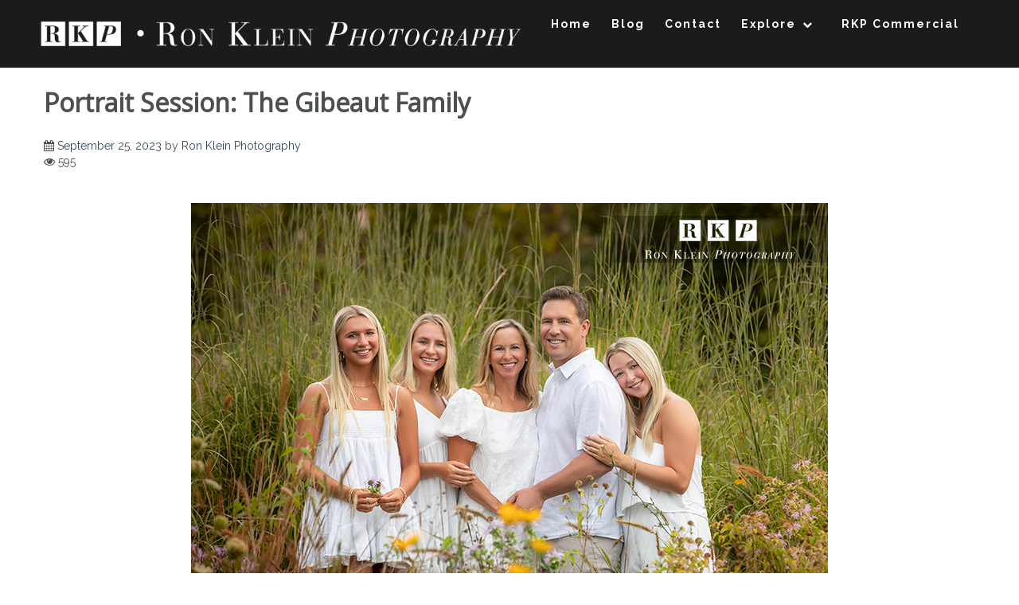

--- FILE ---
content_type: text/html; charset=UTF-8
request_url: https://ronkleinphotography.com/portrait-session-the-gibeaut-family/
body_size: 14714
content:
<!DOCTYPE html>
<html lang="en-US">
    <head>
        <meta charset="UTF-8">
        <meta name="viewport" content="width=device-width, initial-scale=1">
        <link rel="profile" href="http://gmpg.org/xfn/11">
        <link rel="pingback" href="https://ronkleinphotography.com/xmlrpc.php">

        <title>Portrait Session: The Gibeaut Family &#8211; Ron Klein Photography</title>
<meta name='robots' content='max-image-preview:large' />
<link rel='dns-prefetch' href='//fonts.googleapis.com' />
<link rel="alternate" type="application/rss+xml" title="Ron Klein Photography &raquo; Feed" href="https://ronkleinphotography.com/feed/" />
<link rel="alternate" type="application/rss+xml" title="Ron Klein Photography &raquo; Comments Feed" href="https://ronkleinphotography.com/comments/feed/" />
<link rel="alternate" type="application/rss+xml" title="Ron Klein Photography &raquo; Portrait Session: The Gibeaut Family Comments Feed" href="https://ronkleinphotography.com/portrait-session-the-gibeaut-family/feed/" />
<link rel="alternate" title="oEmbed (JSON)" type="application/json+oembed" href="https://ronkleinphotography.com/wp-json/oembed/1.0/embed?url=https%3A%2F%2Fronkleinphotography.com%2Fportrait-session-the-gibeaut-family%2F" />
<link rel="alternate" title="oEmbed (XML)" type="text/xml+oembed" href="https://ronkleinphotography.com/wp-json/oembed/1.0/embed?url=https%3A%2F%2Fronkleinphotography.com%2Fportrait-session-the-gibeaut-family%2F&#038;format=xml" />
<style id='wp-img-auto-sizes-contain-inline-css' type='text/css'>
img:is([sizes=auto i],[sizes^="auto," i]){contain-intrinsic-size:3000px 1500px}
/*# sourceURL=wp-img-auto-sizes-contain-inline-css */
</style>
<style id='wp-emoji-styles-inline-css' type='text/css'>

	img.wp-smiley, img.emoji {
		display: inline !important;
		border: none !important;
		box-shadow: none !important;
		height: 1em !important;
		width: 1em !important;
		margin: 0 0.07em !important;
		vertical-align: -0.1em !important;
		background: none !important;
		padding: 0 !important;
	}
/*# sourceURL=wp-emoji-styles-inline-css */
</style>
<link rel='stylesheet' id='wp-block-library-css' href='https://ronkleinphotography.com/wp-includes/css/dist/block-library/style.min.css?ver=6.9' type='text/css' media='all' />
<style id='wp-block-image-inline-css' type='text/css'>
.wp-block-image>a,.wp-block-image>figure>a{display:inline-block}.wp-block-image img{box-sizing:border-box;height:auto;max-width:100%;vertical-align:bottom}@media not (prefers-reduced-motion){.wp-block-image img.hide{visibility:hidden}.wp-block-image img.show{animation:show-content-image .4s}}.wp-block-image[style*=border-radius] img,.wp-block-image[style*=border-radius]>a{border-radius:inherit}.wp-block-image.has-custom-border img{box-sizing:border-box}.wp-block-image.aligncenter{text-align:center}.wp-block-image.alignfull>a,.wp-block-image.alignwide>a{width:100%}.wp-block-image.alignfull img,.wp-block-image.alignwide img{height:auto;width:100%}.wp-block-image .aligncenter,.wp-block-image .alignleft,.wp-block-image .alignright,.wp-block-image.aligncenter,.wp-block-image.alignleft,.wp-block-image.alignright{display:table}.wp-block-image .aligncenter>figcaption,.wp-block-image .alignleft>figcaption,.wp-block-image .alignright>figcaption,.wp-block-image.aligncenter>figcaption,.wp-block-image.alignleft>figcaption,.wp-block-image.alignright>figcaption{caption-side:bottom;display:table-caption}.wp-block-image .alignleft{float:left;margin:.5em 1em .5em 0}.wp-block-image .alignright{float:right;margin:.5em 0 .5em 1em}.wp-block-image .aligncenter{margin-left:auto;margin-right:auto}.wp-block-image :where(figcaption){margin-bottom:1em;margin-top:.5em}.wp-block-image.is-style-circle-mask img{border-radius:9999px}@supports ((-webkit-mask-image:none) or (mask-image:none)) or (-webkit-mask-image:none){.wp-block-image.is-style-circle-mask img{border-radius:0;-webkit-mask-image:url('data:image/svg+xml;utf8,<svg viewBox="0 0 100 100" xmlns="http://www.w3.org/2000/svg"><circle cx="50" cy="50" r="50"/></svg>');mask-image:url('data:image/svg+xml;utf8,<svg viewBox="0 0 100 100" xmlns="http://www.w3.org/2000/svg"><circle cx="50" cy="50" r="50"/></svg>');mask-mode:alpha;-webkit-mask-position:center;mask-position:center;-webkit-mask-repeat:no-repeat;mask-repeat:no-repeat;-webkit-mask-size:contain;mask-size:contain}}:root :where(.wp-block-image.is-style-rounded img,.wp-block-image .is-style-rounded img){border-radius:9999px}.wp-block-image figure{margin:0}.wp-lightbox-container{display:flex;flex-direction:column;position:relative}.wp-lightbox-container img{cursor:zoom-in}.wp-lightbox-container img:hover+button{opacity:1}.wp-lightbox-container button{align-items:center;backdrop-filter:blur(16px) saturate(180%);background-color:#5a5a5a40;border:none;border-radius:4px;cursor:zoom-in;display:flex;height:20px;justify-content:center;opacity:0;padding:0;position:absolute;right:16px;text-align:center;top:16px;width:20px;z-index:100}@media not (prefers-reduced-motion){.wp-lightbox-container button{transition:opacity .2s ease}}.wp-lightbox-container button:focus-visible{outline:3px auto #5a5a5a40;outline:3px auto -webkit-focus-ring-color;outline-offset:3px}.wp-lightbox-container button:hover{cursor:pointer;opacity:1}.wp-lightbox-container button:focus{opacity:1}.wp-lightbox-container button:focus,.wp-lightbox-container button:hover,.wp-lightbox-container button:not(:hover):not(:active):not(.has-background){background-color:#5a5a5a40;border:none}.wp-lightbox-overlay{box-sizing:border-box;cursor:zoom-out;height:100vh;left:0;overflow:hidden;position:fixed;top:0;visibility:hidden;width:100%;z-index:100000}.wp-lightbox-overlay .close-button{align-items:center;cursor:pointer;display:flex;justify-content:center;min-height:40px;min-width:40px;padding:0;position:absolute;right:calc(env(safe-area-inset-right) + 16px);top:calc(env(safe-area-inset-top) + 16px);z-index:5000000}.wp-lightbox-overlay .close-button:focus,.wp-lightbox-overlay .close-button:hover,.wp-lightbox-overlay .close-button:not(:hover):not(:active):not(.has-background){background:none;border:none}.wp-lightbox-overlay .lightbox-image-container{height:var(--wp--lightbox-container-height);left:50%;overflow:hidden;position:absolute;top:50%;transform:translate(-50%,-50%);transform-origin:top left;width:var(--wp--lightbox-container-width);z-index:9999999999}.wp-lightbox-overlay .wp-block-image{align-items:center;box-sizing:border-box;display:flex;height:100%;justify-content:center;margin:0;position:relative;transform-origin:0 0;width:100%;z-index:3000000}.wp-lightbox-overlay .wp-block-image img{height:var(--wp--lightbox-image-height);min-height:var(--wp--lightbox-image-height);min-width:var(--wp--lightbox-image-width);width:var(--wp--lightbox-image-width)}.wp-lightbox-overlay .wp-block-image figcaption{display:none}.wp-lightbox-overlay button{background:none;border:none}.wp-lightbox-overlay .scrim{background-color:#fff;height:100%;opacity:.9;position:absolute;width:100%;z-index:2000000}.wp-lightbox-overlay.active{visibility:visible}@media not (prefers-reduced-motion){.wp-lightbox-overlay.active{animation:turn-on-visibility .25s both}.wp-lightbox-overlay.active img{animation:turn-on-visibility .35s both}.wp-lightbox-overlay.show-closing-animation:not(.active){animation:turn-off-visibility .35s both}.wp-lightbox-overlay.show-closing-animation:not(.active) img{animation:turn-off-visibility .25s both}.wp-lightbox-overlay.zoom.active{animation:none;opacity:1;visibility:visible}.wp-lightbox-overlay.zoom.active .lightbox-image-container{animation:lightbox-zoom-in .4s}.wp-lightbox-overlay.zoom.active .lightbox-image-container img{animation:none}.wp-lightbox-overlay.zoom.active .scrim{animation:turn-on-visibility .4s forwards}.wp-lightbox-overlay.zoom.show-closing-animation:not(.active){animation:none}.wp-lightbox-overlay.zoom.show-closing-animation:not(.active) .lightbox-image-container{animation:lightbox-zoom-out .4s}.wp-lightbox-overlay.zoom.show-closing-animation:not(.active) .lightbox-image-container img{animation:none}.wp-lightbox-overlay.zoom.show-closing-animation:not(.active) .scrim{animation:turn-off-visibility .4s forwards}}@keyframes show-content-image{0%{visibility:hidden}99%{visibility:hidden}to{visibility:visible}}@keyframes turn-on-visibility{0%{opacity:0}to{opacity:1}}@keyframes turn-off-visibility{0%{opacity:1;visibility:visible}99%{opacity:0;visibility:visible}to{opacity:0;visibility:hidden}}@keyframes lightbox-zoom-in{0%{transform:translate(calc((-100vw + var(--wp--lightbox-scrollbar-width))/2 + var(--wp--lightbox-initial-left-position)),calc(-50vh + var(--wp--lightbox-initial-top-position))) scale(var(--wp--lightbox-scale))}to{transform:translate(-50%,-50%) scale(1)}}@keyframes lightbox-zoom-out{0%{transform:translate(-50%,-50%) scale(1);visibility:visible}99%{visibility:visible}to{transform:translate(calc((-100vw + var(--wp--lightbox-scrollbar-width))/2 + var(--wp--lightbox-initial-left-position)),calc(-50vh + var(--wp--lightbox-initial-top-position))) scale(var(--wp--lightbox-scale));visibility:hidden}}
/*# sourceURL=https://ronkleinphotography.com/wp-includes/blocks/image/style.min.css */
</style>
<style id='wp-block-paragraph-inline-css' type='text/css'>
.is-small-text{font-size:.875em}.is-regular-text{font-size:1em}.is-large-text{font-size:2.25em}.is-larger-text{font-size:3em}.has-drop-cap:not(:focus):first-letter{float:left;font-size:8.4em;font-style:normal;font-weight:100;line-height:.68;margin:.05em .1em 0 0;text-transform:uppercase}body.rtl .has-drop-cap:not(:focus):first-letter{float:none;margin-left:.1em}p.has-drop-cap.has-background{overflow:hidden}:root :where(p.has-background){padding:1.25em 2.375em}:where(p.has-text-color:not(.has-link-color)) a{color:inherit}p.has-text-align-left[style*="writing-mode:vertical-lr"],p.has-text-align-right[style*="writing-mode:vertical-rl"]{rotate:180deg}
/*# sourceURL=https://ronkleinphotography.com/wp-includes/blocks/paragraph/style.min.css */
</style>
<style id='global-styles-inline-css' type='text/css'>
:root{--wp--preset--aspect-ratio--square: 1;--wp--preset--aspect-ratio--4-3: 4/3;--wp--preset--aspect-ratio--3-4: 3/4;--wp--preset--aspect-ratio--3-2: 3/2;--wp--preset--aspect-ratio--2-3: 2/3;--wp--preset--aspect-ratio--16-9: 16/9;--wp--preset--aspect-ratio--9-16: 9/16;--wp--preset--color--black: #000000;--wp--preset--color--cyan-bluish-gray: #abb8c3;--wp--preset--color--white: #ffffff;--wp--preset--color--pale-pink: #f78da7;--wp--preset--color--vivid-red: #cf2e2e;--wp--preset--color--luminous-vivid-orange: #ff6900;--wp--preset--color--luminous-vivid-amber: #fcb900;--wp--preset--color--light-green-cyan: #7bdcb5;--wp--preset--color--vivid-green-cyan: #00d084;--wp--preset--color--pale-cyan-blue: #8ed1fc;--wp--preset--color--vivid-cyan-blue: #0693e3;--wp--preset--color--vivid-purple: #9b51e0;--wp--preset--gradient--vivid-cyan-blue-to-vivid-purple: linear-gradient(135deg,rgb(6,147,227) 0%,rgb(155,81,224) 100%);--wp--preset--gradient--light-green-cyan-to-vivid-green-cyan: linear-gradient(135deg,rgb(122,220,180) 0%,rgb(0,208,130) 100%);--wp--preset--gradient--luminous-vivid-amber-to-luminous-vivid-orange: linear-gradient(135deg,rgb(252,185,0) 0%,rgb(255,105,0) 100%);--wp--preset--gradient--luminous-vivid-orange-to-vivid-red: linear-gradient(135deg,rgb(255,105,0) 0%,rgb(207,46,46) 100%);--wp--preset--gradient--very-light-gray-to-cyan-bluish-gray: linear-gradient(135deg,rgb(238,238,238) 0%,rgb(169,184,195) 100%);--wp--preset--gradient--cool-to-warm-spectrum: linear-gradient(135deg,rgb(74,234,220) 0%,rgb(151,120,209) 20%,rgb(207,42,186) 40%,rgb(238,44,130) 60%,rgb(251,105,98) 80%,rgb(254,248,76) 100%);--wp--preset--gradient--blush-light-purple: linear-gradient(135deg,rgb(255,206,236) 0%,rgb(152,150,240) 100%);--wp--preset--gradient--blush-bordeaux: linear-gradient(135deg,rgb(254,205,165) 0%,rgb(254,45,45) 50%,rgb(107,0,62) 100%);--wp--preset--gradient--luminous-dusk: linear-gradient(135deg,rgb(255,203,112) 0%,rgb(199,81,192) 50%,rgb(65,88,208) 100%);--wp--preset--gradient--pale-ocean: linear-gradient(135deg,rgb(255,245,203) 0%,rgb(182,227,212) 50%,rgb(51,167,181) 100%);--wp--preset--gradient--electric-grass: linear-gradient(135deg,rgb(202,248,128) 0%,rgb(113,206,126) 100%);--wp--preset--gradient--midnight: linear-gradient(135deg,rgb(2,3,129) 0%,rgb(40,116,252) 100%);--wp--preset--font-size--small: 13px;--wp--preset--font-size--medium: 20px;--wp--preset--font-size--large: 36px;--wp--preset--font-size--x-large: 42px;--wp--preset--spacing--20: 0.44rem;--wp--preset--spacing--30: 0.67rem;--wp--preset--spacing--40: 1rem;--wp--preset--spacing--50: 1.5rem;--wp--preset--spacing--60: 2.25rem;--wp--preset--spacing--70: 3.38rem;--wp--preset--spacing--80: 5.06rem;--wp--preset--shadow--natural: 6px 6px 9px rgba(0, 0, 0, 0.2);--wp--preset--shadow--deep: 12px 12px 50px rgba(0, 0, 0, 0.4);--wp--preset--shadow--sharp: 6px 6px 0px rgba(0, 0, 0, 0.2);--wp--preset--shadow--outlined: 6px 6px 0px -3px rgb(255, 255, 255), 6px 6px rgb(0, 0, 0);--wp--preset--shadow--crisp: 6px 6px 0px rgb(0, 0, 0);}:where(.is-layout-flex){gap: 0.5em;}:where(.is-layout-grid){gap: 0.5em;}body .is-layout-flex{display: flex;}.is-layout-flex{flex-wrap: wrap;align-items: center;}.is-layout-flex > :is(*, div){margin: 0;}body .is-layout-grid{display: grid;}.is-layout-grid > :is(*, div){margin: 0;}:where(.wp-block-columns.is-layout-flex){gap: 2em;}:where(.wp-block-columns.is-layout-grid){gap: 2em;}:where(.wp-block-post-template.is-layout-flex){gap: 1.25em;}:where(.wp-block-post-template.is-layout-grid){gap: 1.25em;}.has-black-color{color: var(--wp--preset--color--black) !important;}.has-cyan-bluish-gray-color{color: var(--wp--preset--color--cyan-bluish-gray) !important;}.has-white-color{color: var(--wp--preset--color--white) !important;}.has-pale-pink-color{color: var(--wp--preset--color--pale-pink) !important;}.has-vivid-red-color{color: var(--wp--preset--color--vivid-red) !important;}.has-luminous-vivid-orange-color{color: var(--wp--preset--color--luminous-vivid-orange) !important;}.has-luminous-vivid-amber-color{color: var(--wp--preset--color--luminous-vivid-amber) !important;}.has-light-green-cyan-color{color: var(--wp--preset--color--light-green-cyan) !important;}.has-vivid-green-cyan-color{color: var(--wp--preset--color--vivid-green-cyan) !important;}.has-pale-cyan-blue-color{color: var(--wp--preset--color--pale-cyan-blue) !important;}.has-vivid-cyan-blue-color{color: var(--wp--preset--color--vivid-cyan-blue) !important;}.has-vivid-purple-color{color: var(--wp--preset--color--vivid-purple) !important;}.has-black-background-color{background-color: var(--wp--preset--color--black) !important;}.has-cyan-bluish-gray-background-color{background-color: var(--wp--preset--color--cyan-bluish-gray) !important;}.has-white-background-color{background-color: var(--wp--preset--color--white) !important;}.has-pale-pink-background-color{background-color: var(--wp--preset--color--pale-pink) !important;}.has-vivid-red-background-color{background-color: var(--wp--preset--color--vivid-red) !important;}.has-luminous-vivid-orange-background-color{background-color: var(--wp--preset--color--luminous-vivid-orange) !important;}.has-luminous-vivid-amber-background-color{background-color: var(--wp--preset--color--luminous-vivid-amber) !important;}.has-light-green-cyan-background-color{background-color: var(--wp--preset--color--light-green-cyan) !important;}.has-vivid-green-cyan-background-color{background-color: var(--wp--preset--color--vivid-green-cyan) !important;}.has-pale-cyan-blue-background-color{background-color: var(--wp--preset--color--pale-cyan-blue) !important;}.has-vivid-cyan-blue-background-color{background-color: var(--wp--preset--color--vivid-cyan-blue) !important;}.has-vivid-purple-background-color{background-color: var(--wp--preset--color--vivid-purple) !important;}.has-black-border-color{border-color: var(--wp--preset--color--black) !important;}.has-cyan-bluish-gray-border-color{border-color: var(--wp--preset--color--cyan-bluish-gray) !important;}.has-white-border-color{border-color: var(--wp--preset--color--white) !important;}.has-pale-pink-border-color{border-color: var(--wp--preset--color--pale-pink) !important;}.has-vivid-red-border-color{border-color: var(--wp--preset--color--vivid-red) !important;}.has-luminous-vivid-orange-border-color{border-color: var(--wp--preset--color--luminous-vivid-orange) !important;}.has-luminous-vivid-amber-border-color{border-color: var(--wp--preset--color--luminous-vivid-amber) !important;}.has-light-green-cyan-border-color{border-color: var(--wp--preset--color--light-green-cyan) !important;}.has-vivid-green-cyan-border-color{border-color: var(--wp--preset--color--vivid-green-cyan) !important;}.has-pale-cyan-blue-border-color{border-color: var(--wp--preset--color--pale-cyan-blue) !important;}.has-vivid-cyan-blue-border-color{border-color: var(--wp--preset--color--vivid-cyan-blue) !important;}.has-vivid-purple-border-color{border-color: var(--wp--preset--color--vivid-purple) !important;}.has-vivid-cyan-blue-to-vivid-purple-gradient-background{background: var(--wp--preset--gradient--vivid-cyan-blue-to-vivid-purple) !important;}.has-light-green-cyan-to-vivid-green-cyan-gradient-background{background: var(--wp--preset--gradient--light-green-cyan-to-vivid-green-cyan) !important;}.has-luminous-vivid-amber-to-luminous-vivid-orange-gradient-background{background: var(--wp--preset--gradient--luminous-vivid-amber-to-luminous-vivid-orange) !important;}.has-luminous-vivid-orange-to-vivid-red-gradient-background{background: var(--wp--preset--gradient--luminous-vivid-orange-to-vivid-red) !important;}.has-very-light-gray-to-cyan-bluish-gray-gradient-background{background: var(--wp--preset--gradient--very-light-gray-to-cyan-bluish-gray) !important;}.has-cool-to-warm-spectrum-gradient-background{background: var(--wp--preset--gradient--cool-to-warm-spectrum) !important;}.has-blush-light-purple-gradient-background{background: var(--wp--preset--gradient--blush-light-purple) !important;}.has-blush-bordeaux-gradient-background{background: var(--wp--preset--gradient--blush-bordeaux) !important;}.has-luminous-dusk-gradient-background{background: var(--wp--preset--gradient--luminous-dusk) !important;}.has-pale-ocean-gradient-background{background: var(--wp--preset--gradient--pale-ocean) !important;}.has-electric-grass-gradient-background{background: var(--wp--preset--gradient--electric-grass) !important;}.has-midnight-gradient-background{background: var(--wp--preset--gradient--midnight) !important;}.has-small-font-size{font-size: var(--wp--preset--font-size--small) !important;}.has-medium-font-size{font-size: var(--wp--preset--font-size--medium) !important;}.has-large-font-size{font-size: var(--wp--preset--font-size--large) !important;}.has-x-large-font-size{font-size: var(--wp--preset--font-size--x-large) !important;}
/*# sourceURL=global-styles-inline-css */
</style>

<style id='classic-theme-styles-inline-css' type='text/css'>
/*! This file is auto-generated */
.wp-block-button__link{color:#fff;background-color:#32373c;border-radius:9999px;box-shadow:none;text-decoration:none;padding:calc(.667em + 2px) calc(1.333em + 2px);font-size:1.125em}.wp-block-file__button{background:#32373c;color:#fff;text-decoration:none}
/*# sourceURL=/wp-includes/css/classic-themes.min.css */
</style>
<link rel='stylesheet' id='testimonial-rotator-style-css' href='https://ronkleinphotography.com/wp-content/plugins/testimonial-rotator/testimonial-rotator-style.css?ver=6.9' type='text/css' media='all' />
<link rel='stylesheet' id='font-awesome-css' href='https://ronkleinphotography.com/wp-content/plugins/elementor/assets/lib/font-awesome/css/font-awesome.min.css?ver=4.7.0' type='text/css' media='all' />
<link rel='stylesheet' id='athena-style-css' href='https://ronkleinphotography.com/wp-content/themes/Athena-Pro-1.0.6/style.css?ver=6.9' type='text/css' media='all' />
<link rel='stylesheet' id='athena-font-general-css' href='//fonts.googleapis.com/css?family=Open+Sans&#038;ver=20130115' type='text/css' media='all' />
<link rel='stylesheet' id='athena-theme-general-css' href='//fonts.googleapis.com/css?family=Raleway%3A400%2C300%2C500%2C700&#038;ver=20130115' type='text/css' media='all' />
<link rel='stylesheet' id='athena-bootstrap-css' href='https://ronkleinphotography.com/wp-content/themes/Athena-Pro-1.0.6/inc/css/bootstrap.css?ver=1.0.6' type='text/css' media='all' />
<link rel='stylesheet' id='athena-bootstrap-theme-css' href='https://ronkleinphotography.com/wp-content/themes/Athena-Pro-1.0.6/inc/css/bootstrap-theme.min.css?ver=1.0.6' type='text/css' media='all' />
<link rel='stylesheet' id='athena-fontawesome-css' href='https://ronkleinphotography.com/wp-content/themes/Athena-Pro-1.0.6/inc/css/font-awesome.css?ver=1.0.6' type='text/css' media='all' />
<link rel='stylesheet' id='athena-main-style-css' href='https://ronkleinphotography.com/wp-content/themes/Athena-Pro-1.0.6/inc/css/style.css?ver=1.0.6' type='text/css' media='all' />
<link rel='stylesheet' id='athena-camera-style-css' href='https://ronkleinphotography.com/wp-content/themes/Athena-Pro-1.0.6/inc/css/camera.css?ver=1.0.6' type='text/css' media='all' />
<link rel='stylesheet' id='athena-animations-css' href='https://ronkleinphotography.com/wp-content/themes/Athena-Pro-1.0.6/inc/css/animate.css?ver=1.0.6' type='text/css' media='all' />
<link rel='stylesheet' id='athena-carousel-css' href='https://ronkleinphotography.com/wp-content/themes/Athena-Pro-1.0.6/inc/css/owl.carousel.css?ver=1.0.6' type='text/css' media='all' />
<link rel='stylesheet' id='athena-slicknav-css' href='https://ronkleinphotography.com/wp-content/themes/Athena-Pro-1.0.6/inc/css/slicknav.min.css?ver=1.0.6' type='text/css' media='all' />
<link rel='stylesheet' id='athena-template-css' href='https://ronkleinphotography.com/wp-content/themes/Athena-Pro-1.0.6/inc/css/temps/darkblue.css?ver=1.0.6' type='text/css' media='all' />
<link rel='stylesheet' id='gmedia-global-frontend-css' href='https://ronkleinphotography.com/wp-content/plugins/grand-media/assets/gmedia.global.front.css?ver=1.15.0' type='text/css' media='all' />
<script type="text/javascript" src="https://ronkleinphotography.com/wp-includes/js/jquery/jquery.min.js?ver=3.7.1" id="jquery-core-js"></script>
<script type="text/javascript" src="https://ronkleinphotography.com/wp-includes/js/jquery/jquery-migrate.min.js?ver=3.4.1" id="jquery-migrate-js"></script>
<script type="text/javascript" src="https://ronkleinphotography.com/wp-content/plugins/testimonial-rotator/js/jquery.cycletwo.js?ver=6.9" id="cycletwo-js"></script>
<script type="text/javascript" src="https://ronkleinphotography.com/wp-content/plugins/testimonial-rotator/js/jquery.cycletwo.addons.js?ver=6.9" id="cycletwo-addons-js"></script>
<script type="text/javascript" src="https://ronkleinphotography.com/wp-includes/js/jquery/ui/core.min.js?ver=1.13.3" id="jquery-ui-core-js"></script>
<script type="text/javascript" src="https://ronkleinphotography.com/wp-includes/js/imagesloaded.min.js?ver=5.0.0" id="imagesloaded-js"></script>
<script type="text/javascript" src="https://ronkleinphotography.com/wp-includes/js/masonry.min.js?ver=4.2.2" id="masonry-js"></script>
<script type="text/javascript" src="https://ronkleinphotography.com/wp-includes/js/jquery/jquery.masonry.min.js?ver=3.1.2b" id="jquery-masonry-js"></script>
<script type="text/javascript" src="https://ronkleinphotography.com/wp-content/themes/Athena-Pro-1.0.6/inc/js/script.js?ver=1.0.6" id="athena-script-js"></script>
<link rel="https://api.w.org/" href="https://ronkleinphotography.com/wp-json/" /><link rel="alternate" title="JSON" type="application/json" href="https://ronkleinphotography.com/wp-json/wp/v2/posts/8980" /><link rel="EditURI" type="application/rsd+xml" title="RSD" href="https://ronkleinphotography.com/xmlrpc.php?rsd" />
<meta name="generator" content="WordPress 6.9" />
<link rel="canonical" href="https://ronkleinphotography.com/portrait-session-the-gibeaut-family/" />
<link rel='shortlink' href='https://ronkleinphotography.com/?p=8980' />
    
    <script type="text/javascript">
        var ajaxurl = 'https://ronkleinphotography.com/wp-admin/admin-ajax.php';
    </script>
<style type="text/css">.wpupg-grid { transition: height 800; }</style>
<!-- <meta name="GmediaGallery" version="1.24.1/1.8.0" license="1300:1sl-7977-39b5-6a2d" /> -->

    <script>
        
        jQuery(document).ready(function ($) {

            function get_height() {

                if ( jQuery( window ).width() < 601 ) {
                    
                                            
                        return 500;
                        
                                            
                } else {
                    
                                            
                        return 2500;
                        
                                             
                }

            }

            if( jQuery('#athena-slider').html() ) {
                athena_slider();
            }
            
            // Jumbotron
            var height = get_height();
            $('.athena-parallax').height( height );


            function athena_slider() {

                var height = get_height();

                jQuery('#athena-slider').camera({
                    height: height + 'px',
                    loader: "none",
                    overlay: false,
                    fx: "simpleFade",
                    time: "3000",
                    pagination: false,
                    thumbnails: false,
                    transPeriod: 1000,
                    overlayer: false,
                    playPause: false,
                    hover: false,
                    navigation : false
                });
            }
            
            // Gallery
            if( $(".athena-gallery") ) {
                $(".athena-gallery").unitegallery({
                    tiles_col_width: 390,
                    theme_appearance_order: 'normal',
                });
                $('[data-parallax="scroll"]').parallax();
            }
            
        });

    </script>
    
    

        <style>.athena-blog-post{ width: 100% !important }</style>
        <style type="text/css">


        body{
            font-size: 14px;
            font-family: Raleway, sans-serif;

        }
        h1,h2,h3,h4,h5,h6,.slide2-header,.slide1-header,.athena-title, .widget-title,.entry-title, .product_title{
            font-family: Open Sans, sans-serif;
        }

        ul.athena-nav > li.menu-item a{
            font-size: 14px;
        }
        
        ul.athena-nav a{
            color: #ffffff        }
        
        .site-title{
            font-size: 32px;
        }
        
        #athena-jumbotron h2.header-text{
            color: #ffffff        }
        
        
                
            .post-navigation .nav-next,
            .post-navigation .nav-previous{
                display: block;
            }
        
                
        
    </style>
    
    <meta name="generator" content="Elementor 3.27.1; features: e_font_icon_svg, additional_custom_breakpoints, e_element_cache; settings: css_print_method-external, google_font-enabled, font_display-swap">
<style type="text/css">.recentcomments a{display:inline !important;padding:0 !important;margin:0 !important;}</style>			<style>
				.e-con.e-parent:nth-of-type(n+4):not(.e-lazyloaded):not(.e-no-lazyload),
				.e-con.e-parent:nth-of-type(n+4):not(.e-lazyloaded):not(.e-no-lazyload) * {
					background-image: none !important;
				}
				@media screen and (max-height: 1024px) {
					.e-con.e-parent:nth-of-type(n+3):not(.e-lazyloaded):not(.e-no-lazyload),
					.e-con.e-parent:nth-of-type(n+3):not(.e-lazyloaded):not(.e-no-lazyload) * {
						background-image: none !important;
					}
				}
				@media screen and (max-height: 640px) {
					.e-con.e-parent:nth-of-type(n+2):not(.e-lazyloaded):not(.e-no-lazyload),
					.e-con.e-parent:nth-of-type(n+2):not(.e-lazyloaded):not(.e-no-lazyload) * {
						background-image: none !important;
					}
				}
			</style>
			<link rel="icon" href="https://ronkleinphotography.com/wp-content/uploads/2021/02/cropped-site-icon-32x32.jpg" sizes="32x32" />
<link rel="icon" href="https://ronkleinphotography.com/wp-content/uploads/2021/02/cropped-site-icon-192x192.jpg" sizes="192x192" />
<link rel="apple-touch-icon" href="https://ronkleinphotography.com/wp-content/uploads/2021/02/cropped-site-icon-180x180.jpg" />
<meta name="msapplication-TileImage" content="https://ronkleinphotography.com/wp-content/uploads/2021/02/cropped-site-icon-270x270.jpg" />
		<style type="text/css" id="wp-custom-css">
			/*
You can add your own CSS here.

Click the help icon above to learn more.
*/
.page-template-faqs main#main > div.row > div.col-sm-9 { width: 100%; } .page-template-faqs main#main > div.row #athena-sidebar { display: none; }
.single-post div#athena-page-jumbotron { height: 0 !important; }
body.page.page-id-256 {

background-color: #355065;

}
.page-id-7242 .site-footer { display: none; }
.page-id-7242 {background-color: #355065;}
}
.page-id-7770 .site-footer { display: none; }
#ewd-ufaq-faq-list {
    text-align: initial;
}
		</style>
			</head>

    <body class="wp-singular post-template-default single single-post postid-8980 single-format-standard wp-theme-Athena-Pro-106 elementor-default elementor-kit-9755">
        
        <div id="athena-search" class="noshow">
            
            
            <span class="fa fa-close"></span>
            
            <div class="row animated slideInDown">
                
                <span class="fa fa-search"></span>
                
                <form role="search" method="get" class="search-form" action="https://ronkleinphotography.com/">
				<label>
					<span class="screen-reader-text">Search for:</span>
					<input type="search" class="search-field" placeholder="Search &hellip;" value="" name="s" />
				</label>
				<input type="submit" class="search-submit" value="Search" />
			</form>            
            </div>
            
        </div>
        
        <div id="athena-contact" class="noshow">
            
            <span class="fa fa-close"></span>
            
            <div class="row animated slideInDown">
                
                
    <form action="https://ronkleinphotography.com/wp-admin/admin-ajax.php" id="athena-contact-form">

        <div class="group">
            <label>From</label>
            <input type="text" name="name" class="control name"/>
        </div>

        <div class="group">
            <label>Email Address</label>
            <input type="text" name="email" class="control email"/>
        </div>

        <div class="group">
            <label>Message</label>
            <textarea name="message" class="control message"></textarea>
        </div>

        <input type="submit" class="athena-button" value="Submit"/>

        <div class="mail-sent"><span class="fa fa-check-circle"></span> Email sent!</div>
        <div class="mail-not-sent"><span class="fa fa-exclamation-circle"></span> There has been an error, please check the information you entered and try again.</div>

    </form>


       
                
            </div>
            
        </div>
        
        <div id="page" class="hfeed site">

            <a class="skip-link screen-reader-text" href="#content">Skip to content</a>

            <header id="masthead" class="site-header" role="banner">

                <div id="athena-header" class="">

                    <div class="header-inner">

                        <div class="row">

                            <div class="athena-branding">

                                <div class="site-branding">
                                    
                                    <div id="athena-logo" class="show">
                                        <a href="https://ronkleinphotography.com/" rel="home">
                                            <img src="http://ronkleinphotography.com/wp-content/uploads/2017/04/athen_logo-rv.2.png" title="Ron Klein Photography" />
                                        </a>
                                    </div>
                                        <h1 class="site-title hidden">
                                            <a href="https://ronkleinphotography.com/" rel="home">Ron Klein Photography</a>
                                        </h1>

                                        <p class="site-description hidden">
                                            St. Louis Senior Portrait, Family Portrait And Commercial Photographer                                        </p>
                                        
                                                                        
                                </div><!-- .site-branding -->

                            </div>

                            <div class="athena-header-menu">

                                                                
                                
                                <nav id="site-navigation" class="main-navigation" role="navigation">
                                    
                                    <div class="menu-primary-container"><ul id="primary-menu" class="athena-nav"><li id="menu-item-282" class="menu-item menu-item-type-custom menu-item-object-custom menu-item-home menu-item-282"><a href="http://ronkleinphotography.com/">Home</a></li>
<li id="menu-item-290" class="menu-item menu-item-type-post_type menu-item-object-page current_page_parent menu-item-290"><a href="https://ronkleinphotography.com/blog/">Blog</a></li>
<li id="menu-item-289" class="menu-item menu-item-type-post_type menu-item-object-page menu-item-289"><a href="https://ronkleinphotography.com/contact/">Contact</a></li>
<li id="menu-item-433" class="menu-item menu-item-type-post_type menu-item-object-page menu-item-has-children menu-item-433"><a href="https://ronkleinphotography.com/explore/">Explore</a>
<ul class="sub-menu">
	<li id="menu-item-284" class="menu-item menu-item-type-post_type menu-item-object-page menu-item-284"><a href="https://ronkleinphotography.com/lookbook/">LookBooks</a></li>
	<li id="menu-item-9610" class="menu-item menu-item-type-post_type menu-item-object-page menu-item-9610"><a href="https://ronkleinphotography.com/investment/">Investment – Senior Portraits</a></li>
	<li id="menu-item-9644" class="menu-item menu-item-type-post_type menu-item-object-page menu-item-9644"><a href="https://ronkleinphotography.com/investment-family-portraits/">Investment – Family Portraits</a></li>
	<li id="menu-item-286" class="menu-item menu-item-type-post_type menu-item-object-page menu-item-286"><a href="https://ronkleinphotography.com/faqs/">FAQ’s</a></li>
	<li id="menu-item-285" class="menu-item menu-item-type-post_type menu-item-object-page menu-item-285"><a href="https://ronkleinphotography.com/reviews/">Reviews</a></li>
</ul>
</li>
<li id="menu-item-7725" class="menu-item menu-item-type-post_type menu-item-object-page menu-item-7725"><a href="https://ronkleinphotography.com/commercial/">RKP Commercial</a></li>
</ul></div>

                                </nav><!-- #site-navigation -->

                                
                            </div>

                        </div>
                    </div>
                </div>

            </header><!-- #masthead -->

            <div id="content" class="site-content">

<div id="primary" class="content-area">
    <main id="main" class="site-main" role="main">

        
            
    <div id="athena-page-jumbotron" class="parallax-window" data-parallax="scroll" data-image-src="https://ronkleinphotography.com/wp-content/uploads/2023/09/blog-1.jpg" >

        <header class="entry-header">
            <h1 class="entry-title">Portrait Session: The Gibeaut Family</h1>        </header><!-- .entry-header -->

    </div>

<div class="row">
    
	    
    <div class="col-sm-12">

        <article id="post-8980" class="post-8980 post type-post status-publish format-standard has-post-thumbnail hentry category-family-and-child-portraits category-rkp-news category-uncategorized tag-des-peres-portrait-photography tag-des-peres-senior-portrait-photographer tag-kirkwood-high-school-senior-portrait-photographer tag-kirkwood-high-school-senior-portrait-photography tag-kirkwood-high-school-senior-portraits tag-kirkwood-portrait-photographer tag-kirkwood-portrait-photography tag-kirkwood-portraits tag-kirkwood-senior-portrait-photographer tag-ladue-high-school tag-lafayette-high-school tag-marquette-high-school-senior-portraits tag-micds tag-nerinx-hall tag-parkway-central tag-parkway-west tag-senior tag-senior-pictures-near-me tag-senior-portrait-near-me tag-senior-portrait-photography-63122 tag-senior-portraits tag-senior-portraits-63005 tag-senior-portraits-63017 tag-senior-portraits-63122 tag-senior-portraits-63131 tag-senior-portraits-63141 tag-st-joseph-academy tag-st-louis-portrait-photographer tag-st-louis-senior-portrait-photographer tag-st-louis-senior-portrait-photography tag-st-louis-senior-portraits tag-stl-senior-portraits tag-uncategorized-des-peres-portrait-photographer tag-villa-duchesne tag-visitation-academy tag-westminster-christian-academy">
            <header class="entry-header">
                <h1 class="entry-title">Portrait Session: The Gibeaut Family</h1>
                <div class="entry-meta">
                    <div class="meta-detail">
                        
                                                <div><span class="fa fa-calendar"></span> <span class="posted-on"><a href="https://ronkleinphotography.com/portrait-session-the-gibeaut-family/" rel="bookmark"><time class="entry-date published" datetime="2023-09-25T21:05:46-05:00">September 25, 2023</time><time class="updated" datetime="2023-09-25T21:06:31-05:00">September 25, 2023</time></a></span><span class="byline"> by <span class="author vcard"><a class="url fn n" href="https://ronkleinphotography.com/author/rkronkleinphotography-com/">Ron Klein Photography</a></span></span></div>
                                                
                                                
                                                
                                                    <div id="single-post-views">
                                <span class="fa fa-eye"></span> 595                            </div>
                        
                    </div>

                </div><!-- .entry-meta -->

            </header><!-- .entry-header -->

            <div class="entry-content">
                
		
	
<p></p>


<div class="wp-block-image">
<figure class="aligncenter size-full"><img fetchpriority="high" decoding="async" width="800" height="575" src="https://ronkleinphotography.com/wp-content/uploads/2023/09/blog-1.jpg" alt="" class="wp-image-8981" srcset="https://ronkleinphotography.com/wp-content/uploads/2023/09/blog-1.jpg 800w, https://ronkleinphotography.com/wp-content/uploads/2023/09/blog-1-300x216.jpg 300w, https://ronkleinphotography.com/wp-content/uploads/2023/09/blog-1-768x552.jpg 768w" sizes="(max-width: 800px) 100vw, 800px" /></figure>
</div><ul class="share-buttons"><li><a target="_BLANK" href="https://www.facebook.com/sharer/sharer.php?u=https://ronkleinphotography.com/portrait-session-the-gibeaut-family/&t=Portrait Session: The Gibeaut Family"><img decoding="async" src="https://ronkleinphotography.com/wp-content/themes/Athena-Pro-1.0.6/inc/images/Facebook.png"></a></li><li><a target="_BLANK" href="https://twitter.com/intent/tweet?source=https://ronkleinphotography.com/portrait-session-the-gibeaut-family/&text=:%20https://ronkleinphotography.com/portrait-session-the-gibeaut-family/"><img decoding="async" src="https://ronkleinphotography.com/wp-content/themes/Athena-Pro-1.0.6/inc/images/Twitter.png"></a></li><li><a target="_BLANK" href="https://plus.google.com/share?url=https://ronkleinphotography.com/portrait-session-the-gibeaut-family/"><img decoding="async" src="https://ronkleinphotography.com/wp-content/themes/Athena-Pro-1.0.6/inc/images/Google+.png"></a></li><li><a target="_BLANK" href="http://www.linkedin.com/shareArticle?mini=true&url=https://ronkleinphotography.com/portrait-session-the-gibeaut-family/&title=Portrait Session: The Gibeaut Family"><img decoding="async" src="https://ronkleinphotography.com/wp-content/themes/Athena-Pro-1.0.6/inc/images/LinkedIn.png"></a></li><li><a target="_BLANK" href="http://pinterest.com/pin/create/button/?url=https://ronkleinphotography.com/portrait-session-the-gibeaut-family/&description=Portrait Session: The Gibeaut Family"><img decoding="async" src="https://ronkleinphotography.com/wp-content/themes/Athena-Pro-1.0.6/inc/images/Pinterest.png"></a></li></ul>                            </div><!-- .entry-content -->

            <footer class="entry-footer">
                            </footer><!-- .entry-footer -->

            
	<nav class="navigation post-navigation" aria-label="Posts">
		<h2 class="screen-reader-text">Post navigation</h2>
		<div class="nav-links"><div class="nav-previous"><a href="https://ronkleinphotography.com/senior-portrait-session-annika-capellupo-whitfield-school/" rel="prev">Senior Portrait Session: Annika Capellupo, Whitfield School</a></div><div class="nav-next"><a href="https://ronkleinphotography.com/senior-portrait-session-bella-fehl-villa-duchesne/" rel="next">Senior Portrait Session: Bella Fehl, Villa Duchesne</a></div></div>
	</nav>
            
<div id="comments" class="comments-area">

    
    
    
    	<div id="respond" class="comment-respond">
		<h3 id="reply-title" class="comment-reply-title">Leave a Reply <small><a rel="nofollow" id="cancel-comment-reply-link" href="/portrait-session-the-gibeaut-family/#respond" style="display:none;">Cancel reply</a></small></h3><form action="https://ronkleinphotography.com/wp-comments-post.php" method="post" id="commentform" class="comment-form"><p class="comment-notes"><span id="email-notes">Your email address will not be published.</span> <span class="required-field-message">Required fields are marked <span class="required">*</span></span></p><p class="comment-form-comment"><label for="comment">Comment <span class="required">*</span></label> <textarea id="comment" name="comment" cols="45" rows="8" maxlength="65525" required></textarea></p><p class="comment-form-author"><label for="author">Name <span class="required">*</span></label> <input id="author" name="author" type="text" value="" size="30" maxlength="245" autocomplete="name" required /></p>
<p class="comment-form-email"><label for="email">Email <span class="required">*</span></label> <input id="email" name="email" type="email" value="" size="30" maxlength="100" aria-describedby="email-notes" autocomplete="email" required /></p>
<p class="comment-form-url"><label for="url">Website</label> <input id="url" name="url" type="url" value="" size="30" maxlength="200" autocomplete="url" /></p>
<p class="form-submit"><input name="submit" type="submit" id="submit" class="submit" value="Post Comment" /> <input type='hidden' name='comment_post_ID' value='8980' id='comment_post_ID' />
<input type='hidden' name='comment_parent' id='comment_parent' value='0' />
</p></form>	</div><!-- #respond -->
	
</div><!-- #comments -->

        </article><!-- #post-## -->

    </div>
    
	
</div>
        
    </main><!-- #main -->
</div><!-- #primary -->


</div><!-- #content -->

<footer id="colophon" class="site-footer" role="contentinfo">
    
    
    <div class="athena-footer" class="parallax-window" data-parallax="scroll" data-image-src="">
        <div>

            <div class="row">
                
<div id="secondary" class="widget-area" role="complementary">
	<aside id="media_image-7" class="widget widget_media_image col-sm-12"><img width="1494" height="216" src="https://ronkleinphotography.com/wp-content/uploads/2024/02/footer-featured.png" class="image wp-image-9107  attachment-full size-full" alt="" style="max-width: 100%; height: auto;" decoding="async" srcset="https://ronkleinphotography.com/wp-content/uploads/2024/02/footer-featured.png 1494w, https://ronkleinphotography.com/wp-content/uploads/2024/02/footer-featured-300x43.png 300w, https://ronkleinphotography.com/wp-content/uploads/2024/02/footer-featured-1024x148.png 1024w, https://ronkleinphotography.com/wp-content/uploads/2024/02/footer-featured-768x111.png 768w" sizes="(max-width: 1494px) 100vw, 1494px" /></aside></div><!-- #secondary -->
            </div>

            <div class="row">
                            </div>



        </div>


    </div>

    <div class="clear"></div>

    <div class="site-info">

        <div class="row">

            <div class="athena-copyright">
                Copyright Ron Klein Photography, 2025            </div>

            <div id="authica-social">

                                <a href="https://www.facebook.com/RonKleinPhotography" target="_BLANK" class="athena-facebook">
                    <span class="fa fa-facebook"></span>
                </a>
                

                
                                <a href="https://www.instagram.com/ronkleinphotography/" target="_BLANK" class="athena-instagram">
                    <span class="fa fa-instagram"></span>
                </a>
                
                                <a href="http://www.linkedin.com/in/ronkleinphotography" target="_BLANK" class="athena-linkedin">
                    <span class="fa fa-linkedin"></span>
                </a>
                

                                <a href="https://www.pinterest.com/ronkleinphoto/" target="_BLANK" class="athena-pinterest">
                    <span class="fa fa-pinterest"></span>
                </a>
                
                                
                                
                                
                                
                
            </div>

            <div class="menu-primary-container"><ul id="footer-menu" class="athena-footer-nav"><li class="menu-item menu-item-type-custom menu-item-object-custom menu-item-home menu-item-282"><a href="http://ronkleinphotography.com/">Home</a></li>
<li class="menu-item menu-item-type-post_type menu-item-object-page current_page_parent menu-item-290"><a href="https://ronkleinphotography.com/blog/">Blog</a></li>
<li class="menu-item menu-item-type-post_type menu-item-object-page menu-item-289"><a href="https://ronkleinphotography.com/contact/">Contact</a></li>
<li class="menu-item menu-item-type-post_type menu-item-object-page menu-item-has-children menu-item-433"><a href="https://ronkleinphotography.com/explore/">Explore</a>
<ul class="sub-menu">
	<li class="menu-item menu-item-type-post_type menu-item-object-page menu-item-284"><a href="https://ronkleinphotography.com/lookbook/">LookBooks</a></li>
	<li class="menu-item menu-item-type-post_type menu-item-object-page menu-item-9610"><a href="https://ronkleinphotography.com/investment/">Investment – Senior Portraits</a></li>
	<li class="menu-item menu-item-type-post_type menu-item-object-page menu-item-9644"><a href="https://ronkleinphotography.com/investment-family-portraits/">Investment – Family Portraits</a></li>
	<li class="menu-item menu-item-type-post_type menu-item-object-page menu-item-286"><a href="https://ronkleinphotography.com/faqs/">FAQ’s</a></li>
	<li class="menu-item menu-item-type-post_type menu-item-object-page menu-item-285"><a href="https://ronkleinphotography.com/reviews/">Reviews</a></li>
</ul>
</li>
<li class="menu-item menu-item-type-post_type menu-item-object-page menu-item-7725"><a href="https://ronkleinphotography.com/commercial/">RKP Commercial</a></li>
</ul></div>            <br>

            
        </div>

        <div class="scroll-top alignright">
            <span class="fa fa-chevron-up"></span>
        </div>



    </div><!-- .site-info -->


    
</footer><!-- #colophon -->
</div><!-- #page -->
<script type="speculationrules">
{"prefetch":[{"source":"document","where":{"and":[{"href_matches":"/*"},{"not":{"href_matches":["/wp-*.php","/wp-admin/*","/wp-content/uploads/*","/wp-content/*","/wp-content/plugins/*","/wp-content/themes/Athena-Pro-1.0.6/*","/*\\?(.+)"]}},{"not":{"selector_matches":"a[rel~=\"nofollow\"]"}},{"not":{"selector_matches":".no-prefetch, .no-prefetch a"}}]},"eagerness":"conservative"}]}
</script>
			<script>
				const lazyloadRunObserver = () => {
					const lazyloadBackgrounds = document.querySelectorAll( `.e-con.e-parent:not(.e-lazyloaded)` );
					const lazyloadBackgroundObserver = new IntersectionObserver( ( entries ) => {
						entries.forEach( ( entry ) => {
							if ( entry.isIntersecting ) {
								let lazyloadBackground = entry.target;
								if( lazyloadBackground ) {
									lazyloadBackground.classList.add( 'e-lazyloaded' );
								}
								lazyloadBackgroundObserver.unobserve( entry.target );
							}
						});
					}, { rootMargin: '200px 0px 200px 0px' } );
					lazyloadBackgrounds.forEach( ( lazyloadBackground ) => {
						lazyloadBackgroundObserver.observe( lazyloadBackground );
					} );
				};
				const events = [
					'DOMContentLoaded',
					'elementor/lazyload/observe',
				];
				events.forEach( ( event ) => {
					document.addEventListener( event, lazyloadRunObserver );
				} );
			</script>
			<script type="text/javascript" src="https://ronkleinphotography.com/wp-content/themes/Athena-Pro-1.0.6/js/navigation.js?ver=20120206" id="athena-navigation-js"></script>
<script type="text/javascript" src="https://ronkleinphotography.com/wp-content/themes/Athena-Pro-1.0.6/js/skip-link-focus-fix.js?ver=20130115" id="athena-skip-link-focus-fix-js"></script>
<script type="text/javascript" src="https://ronkleinphotography.com/wp-includes/js/comment-reply.min.js?ver=6.9" id="comment-reply-js" async="async" data-wp-strategy="async" fetchpriority="low"></script>
<script type="text/javascript" src="https://ronkleinphotography.com/wp-content/themes/Athena-Pro-1.0.6/inc/js/bootstrap.min.js?ver=1.0.6" id="athena-bootstrap-js"></script>
<script type="text/javascript" src="https://ronkleinphotography.com/wp-content/themes/Athena-Pro-1.0.6/inc/js/sticky.min.js?ver=1.0.6" id="athena-sticky-js"></script>
<script type="text/javascript" src="https://ronkleinphotography.com/wp-content/themes/Athena-Pro-1.0.6/inc/js/easing.js?ver=1.0.6" id="athena-easing-js"></script>
<script type="text/javascript" src="https://ronkleinphotography.com/wp-content/themes/Athena-Pro-1.0.6/inc/js/camera.js?ver=1.0.6" id="athena-camera-js"></script>
<script type="text/javascript" src="https://ronkleinphotography.com/wp-content/themes/Athena-Pro-1.0.6/inc/js/parallax.min.js?ver=1.0.6" id="athena-parallax-js"></script>
<script type="text/javascript" src="https://ronkleinphotography.com/wp-content/themes/Athena-Pro-1.0.6/inc/js/owl.carousel.min.js?ver=1.0.6" id="athena-carousel-js"></script>
<script type="text/javascript" src="https://ronkleinphotography.com/wp-content/themes/Athena-Pro-1.0.6/inc/js/slicknav.min.js?ver=1.0.6" id="athena-slicknav-js"></script>
<script type="text/javascript" src="https://ronkleinphotography.com/wp-content/themes/Athena-Pro-1.0.6/inc/js/wow.js?ver=1.0.6" id="athena-wow-js"></script>
<script type="text/javascript" id="gmedia-global-frontend-js-extra">
/* <![CDATA[ */
var GmediaGallery = {"ajaxurl":"https://ronkleinphotography.com/wp-admin/admin-ajax.php","nonce":"07608c6538","upload_dirurl":"https://ronkleinphotography.com/wp-content/grand-media","plugin_dirurl":"https://ronkleinphotography.com/wp-content/grand-media","license":"1300:1sl-7977-39b5-6a2d","license2":"ad4e5ad25c621f55627c1ad752fea9a4","google_api_key":""};
//# sourceURL=gmedia-global-frontend-js-extra
/* ]]> */
</script>
<script type="text/javascript" src="https://ronkleinphotography.com/wp-content/plugins/grand-media/assets/gmedia.global.front.js?ver=1.13.0" id="gmedia-global-frontend-js"></script>
<script id="wp-emoji-settings" type="application/json">
{"baseUrl":"https://s.w.org/images/core/emoji/17.0.2/72x72/","ext":".png","svgUrl":"https://s.w.org/images/core/emoji/17.0.2/svg/","svgExt":".svg","source":{"concatemoji":"https://ronkleinphotography.com/wp-includes/js/wp-emoji-release.min.js?ver=6.9"}}
</script>
<script type="module">
/* <![CDATA[ */
/*! This file is auto-generated */
const a=JSON.parse(document.getElementById("wp-emoji-settings").textContent),o=(window._wpemojiSettings=a,"wpEmojiSettingsSupports"),s=["flag","emoji"];function i(e){try{var t={supportTests:e,timestamp:(new Date).valueOf()};sessionStorage.setItem(o,JSON.stringify(t))}catch(e){}}function c(e,t,n){e.clearRect(0,0,e.canvas.width,e.canvas.height),e.fillText(t,0,0);t=new Uint32Array(e.getImageData(0,0,e.canvas.width,e.canvas.height).data);e.clearRect(0,0,e.canvas.width,e.canvas.height),e.fillText(n,0,0);const a=new Uint32Array(e.getImageData(0,0,e.canvas.width,e.canvas.height).data);return t.every((e,t)=>e===a[t])}function p(e,t){e.clearRect(0,0,e.canvas.width,e.canvas.height),e.fillText(t,0,0);var n=e.getImageData(16,16,1,1);for(let e=0;e<n.data.length;e++)if(0!==n.data[e])return!1;return!0}function u(e,t,n,a){switch(t){case"flag":return n(e,"\ud83c\udff3\ufe0f\u200d\u26a7\ufe0f","\ud83c\udff3\ufe0f\u200b\u26a7\ufe0f")?!1:!n(e,"\ud83c\udde8\ud83c\uddf6","\ud83c\udde8\u200b\ud83c\uddf6")&&!n(e,"\ud83c\udff4\udb40\udc67\udb40\udc62\udb40\udc65\udb40\udc6e\udb40\udc67\udb40\udc7f","\ud83c\udff4\u200b\udb40\udc67\u200b\udb40\udc62\u200b\udb40\udc65\u200b\udb40\udc6e\u200b\udb40\udc67\u200b\udb40\udc7f");case"emoji":return!a(e,"\ud83e\u1fac8")}return!1}function f(e,t,n,a){let r;const o=(r="undefined"!=typeof WorkerGlobalScope&&self instanceof WorkerGlobalScope?new OffscreenCanvas(300,150):document.createElement("canvas")).getContext("2d",{willReadFrequently:!0}),s=(o.textBaseline="top",o.font="600 32px Arial",{});return e.forEach(e=>{s[e]=t(o,e,n,a)}),s}function r(e){var t=document.createElement("script");t.src=e,t.defer=!0,document.head.appendChild(t)}a.supports={everything:!0,everythingExceptFlag:!0},new Promise(t=>{let n=function(){try{var e=JSON.parse(sessionStorage.getItem(o));if("object"==typeof e&&"number"==typeof e.timestamp&&(new Date).valueOf()<e.timestamp+604800&&"object"==typeof e.supportTests)return e.supportTests}catch(e){}return null}();if(!n){if("undefined"!=typeof Worker&&"undefined"!=typeof OffscreenCanvas&&"undefined"!=typeof URL&&URL.createObjectURL&&"undefined"!=typeof Blob)try{var e="postMessage("+f.toString()+"("+[JSON.stringify(s),u.toString(),c.toString(),p.toString()].join(",")+"));",a=new Blob([e],{type:"text/javascript"});const r=new Worker(URL.createObjectURL(a),{name:"wpTestEmojiSupports"});return void(r.onmessage=e=>{i(n=e.data),r.terminate(),t(n)})}catch(e){}i(n=f(s,u,c,p))}t(n)}).then(e=>{for(const n in e)a.supports[n]=e[n],a.supports.everything=a.supports.everything&&a.supports[n],"flag"!==n&&(a.supports.everythingExceptFlag=a.supports.everythingExceptFlag&&a.supports[n]);var t;a.supports.everythingExceptFlag=a.supports.everythingExceptFlag&&!a.supports.flag,a.supports.everything||((t=a.source||{}).concatemoji?r(t.concatemoji):t.wpemoji&&t.twemoji&&(r(t.twemoji),r(t.wpemoji)))});
//# sourceURL=https://ronkleinphotography.com/wp-includes/js/wp-emoji-loader.min.js
/* ]]> */
</script>
</body>
</html>
